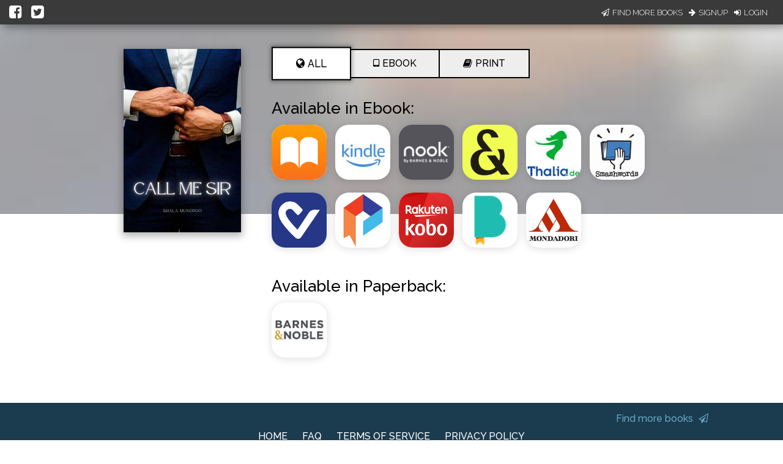

--- FILE ---
content_type: application/javascript
request_url: https://books2read.com/links/get-reader-context/?nocache=1769121205906&_=1769121205804
body_size: -147
content:
var urlKey="m0JV6J", readOnly=false, readerOwnsUbl="False", storePreference=null, doNotPrompt=false;